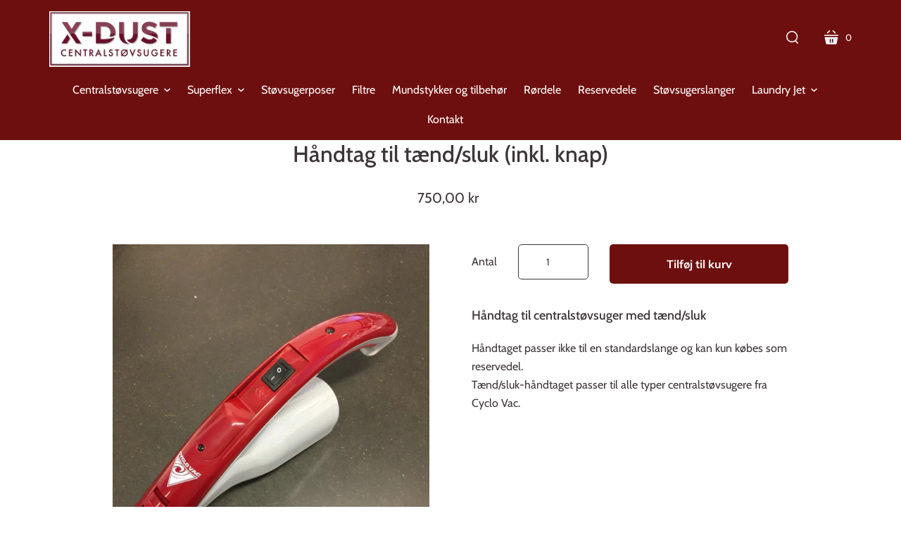

--- FILE ---
content_type: text/html; charset=utf-8
request_url: https://x-dust.dk/products/handtag-til-taend-sluk-inkl-knap
body_size: 16570
content:
<!doctype html>
<html class="no-js no-touch" lang="da">
<head>
  <!-- Google Tag Manager -->
<script>(function(w,d,s,l,i){w[l]=w[l]||[];w[l].push({'gtm.start':
new Date().getTime(),event:'gtm.js'});var f=d.getElementsByTagName(s)[0],
j=d.createElement(s),dl=l!='dataLayer'?'&l='+l:'';j.async=true;j.src=
'https://www.googletagmanager.com/gtm.js?id='+i+dl;f.parentNode.insertBefore(j,f);
})(window,document,'script','dataLayer','GTM-P7T9SDJ');</script>
<!-- End Google Tag Manager -->
<!-- Global site tag (gtag.js) - Google Analytics -->
<script async src="https://www.googletagmanager.com/gtag/js?id=UA-120747252-1"></script>
<script>
  window.dataLayer = window.dataLayer || [];
  function gtag(){dataLayer.push(arguments);}
  gtag('js', new Date());
 gtag('config', 'UA-120747252-1');
</script>
  <meta charset="utf-8">
  <meta http-equiv="X-UA-Compatible" content="IE=edge,chrome=1">

  <!-- Preconnect Domains -->
  <link rel="preconnect" href="https://cdn.shopify.com" crossorigin>
  <link rel="preconnect" href="https://fonts.shopify.com" crossorigin>
  <link rel="preconnect" href="https://monorail-edge.shopifysvc.com">

  <!-- Preload Assets -->
  <link rel="preload" href="//x-dust.dk/cdn/shop/t/2/assets/singleproductwebicons-regular.woff?v=121403992484715806711645516451" as="font" type="font/woff" crossorigin>
  <link rel="preload" href="//x-dust.dk/cdn/shop/t/2/assets/socicon-webfont.woff?v=38221785440077609041645516453" as="font" type="font/woff" crossorigin>
  <link rel="preload" href="//x-dust.dk/cdn/shop/t/2/assets/theme.css?v=47230304782057427771764064699" as="style">
  <link rel="preload" href="//x-dust.dk/cdn/shop/t/2/assets/custom.css?v=116412765220067434991696407863" as="style"/>

  <link rel="preload" href="//x-dust.dk/cdn/shop/t/2/assets/modernizr-2.7.1.min.js?v=97979361732255975071645516448" as="script">

  <link rel="//x-dust.dk/cdn/shop/t/2/assets/jquery-1.10.0.min.js?v=57374740516698537231645516447" as="script">
  <link rel="//x-dust.dk/cdn/shopifycloud/storefront/assets/themes_support/api.jquery-7ab1a3a4.js" as="script">

  

  

  <link rel="preload" href="//x-dust.dk/cdn/shop/t/2/assets/startup.js?v=109247310285721625251667200679" as="script">
  <link rel="preload" href="//x-dust.dk/cdn/shop/t/2/assets/generaxion.js?v=90056925369298607861670854932" as="script">

  
    <title>Tænd/sluk-håndtag til centralstøvsugere | X-dust | X-dust</title>
  

    <link rel="shortcut icon" href="//x-dust.dk/cdn/shop/files/x-dust-favicon_32x32.png?v=1647241944" type="image/png" />
  

  
    <meta name="description" content="Håndtag til tænd/sluk som reservedel. Hvis dit håndtag er gået i stykker, kan du finde et nyt her. Håndtaget er uden tænd/sluk-knap, som kan købes separat." />
  

  
    <link rel="canonical" href="https://x-dust.dk/products/handtag-til-taend-sluk-inkl-knap" />
  

  <meta name="viewport" content="width=device-width,initial-scale=1" />

  <script>window.performance && window.performance.mark && window.performance.mark('shopify.content_for_header.start');</script><meta name="google-site-verification" content="vViwnvbbPRSafb5e7jt-0lXHcDQ4c6YFHVoM2__llaU">
<meta id="shopify-digital-wallet" name="shopify-digital-wallet" content="/56000086105/digital_wallets/dialog">
<link rel="alternate" type="application/json+oembed" href="https://x-dust.dk/products/handtag-til-taend-sluk-inkl-knap.oembed">
<script async="async" src="/checkouts/internal/preloads.js?locale=da-DK"></script>
<script id="shopify-features" type="application/json">{"accessToken":"d419576b48397e57baa2ffb8bf98c9c9","betas":["rich-media-storefront-analytics"],"domain":"x-dust.dk","predictiveSearch":true,"shopId":56000086105,"locale":"da"}</script>
<script>var Shopify = Shopify || {};
Shopify.shop = "x-dust.myshopify.com";
Shopify.locale = "da";
Shopify.currency = {"active":"DKK","rate":"1.0"};
Shopify.country = "DK";
Shopify.theme = {"name":"Startup","id":121913147481,"schema_name":"Startup","schema_version":"11.0.1","theme_store_id":652,"role":"main"};
Shopify.theme.handle = "null";
Shopify.theme.style = {"id":null,"handle":null};
Shopify.cdnHost = "x-dust.dk/cdn";
Shopify.routes = Shopify.routes || {};
Shopify.routes.root = "/";</script>
<script type="module">!function(o){(o.Shopify=o.Shopify||{}).modules=!0}(window);</script>
<script>!function(o){function n(){var o=[];function n(){o.push(Array.prototype.slice.apply(arguments))}return n.q=o,n}var t=o.Shopify=o.Shopify||{};t.loadFeatures=n(),t.autoloadFeatures=n()}(window);</script>
<script id="shop-js-analytics" type="application/json">{"pageType":"product"}</script>
<script defer="defer" async type="module" src="//x-dust.dk/cdn/shopifycloud/shop-js/modules/v2/client.init-shop-cart-sync_ByjAFD2B.da.esm.js"></script>
<script defer="defer" async type="module" src="//x-dust.dk/cdn/shopifycloud/shop-js/modules/v2/chunk.common_D-UimmQe.esm.js"></script>
<script defer="defer" async type="module" src="//x-dust.dk/cdn/shopifycloud/shop-js/modules/v2/chunk.modal_C_zrfWbZ.esm.js"></script>
<script type="module">
  await import("//x-dust.dk/cdn/shopifycloud/shop-js/modules/v2/client.init-shop-cart-sync_ByjAFD2B.da.esm.js");
await import("//x-dust.dk/cdn/shopifycloud/shop-js/modules/v2/chunk.common_D-UimmQe.esm.js");
await import("//x-dust.dk/cdn/shopifycloud/shop-js/modules/v2/chunk.modal_C_zrfWbZ.esm.js");

  window.Shopify.SignInWithShop?.initShopCartSync?.({"fedCMEnabled":true,"windoidEnabled":true});

</script>
<script id="__st">var __st={"a":56000086105,"offset":3600,"reqid":"25024d45-ea3b-4377-adc3-7908c13361a9-1769439764","pageurl":"x-dust.dk\/products\/handtag-til-taend-sluk-inkl-knap","u":"13ae37a46a6e","p":"product","rtyp":"product","rid":7012470947929};</script>
<script>window.ShopifyPaypalV4VisibilityTracking = true;</script>
<script id="captcha-bootstrap">!function(){'use strict';const t='contact',e='account',n='new_comment',o=[[t,t],['blogs',n],['comments',n],[t,'customer']],c=[[e,'customer_login'],[e,'guest_login'],[e,'recover_customer_password'],[e,'create_customer']],r=t=>t.map((([t,e])=>`form[action*='/${t}']:not([data-nocaptcha='true']) input[name='form_type'][value='${e}']`)).join(','),a=t=>()=>t?[...document.querySelectorAll(t)].map((t=>t.form)):[];function s(){const t=[...o],e=r(t);return a(e)}const i='password',u='form_key',d=['recaptcha-v3-token','g-recaptcha-response','h-captcha-response',i],f=()=>{try{return window.sessionStorage}catch{return}},m='__shopify_v',_=t=>t.elements[u];function p(t,e,n=!1){try{const o=window.sessionStorage,c=JSON.parse(o.getItem(e)),{data:r}=function(t){const{data:e,action:n}=t;return t[m]||n?{data:e,action:n}:{data:t,action:n}}(c);for(const[e,n]of Object.entries(r))t.elements[e]&&(t.elements[e].value=n);n&&o.removeItem(e)}catch(o){console.error('form repopulation failed',{error:o})}}const l='form_type',E='cptcha';function T(t){t.dataset[E]=!0}const w=window,h=w.document,L='Shopify',v='ce_forms',y='captcha';let A=!1;((t,e)=>{const n=(g='f06e6c50-85a8-45c8-87d0-21a2b65856fe',I='https://cdn.shopify.com/shopifycloud/storefront-forms-hcaptcha/ce_storefront_forms_captcha_hcaptcha.v1.5.2.iife.js',D={infoText:'Beskyttet af hCaptcha',privacyText:'Beskyttelse af persondata',termsText:'Vilkår'},(t,e,n)=>{const o=w[L][v],c=o.bindForm;if(c)return c(t,g,e,D).then(n);var r;o.q.push([[t,g,e,D],n]),r=I,A||(h.body.append(Object.assign(h.createElement('script'),{id:'captcha-provider',async:!0,src:r})),A=!0)});var g,I,D;w[L]=w[L]||{},w[L][v]=w[L][v]||{},w[L][v].q=[],w[L][y]=w[L][y]||{},w[L][y].protect=function(t,e){n(t,void 0,e),T(t)},Object.freeze(w[L][y]),function(t,e,n,w,h,L){const[v,y,A,g]=function(t,e,n){const i=e?o:[],u=t?c:[],d=[...i,...u],f=r(d),m=r(i),_=r(d.filter((([t,e])=>n.includes(e))));return[a(f),a(m),a(_),s()]}(w,h,L),I=t=>{const e=t.target;return e instanceof HTMLFormElement?e:e&&e.form},D=t=>v().includes(t);t.addEventListener('submit',(t=>{const e=I(t);if(!e)return;const n=D(e)&&!e.dataset.hcaptchaBound&&!e.dataset.recaptchaBound,o=_(e),c=g().includes(e)&&(!o||!o.value);(n||c)&&t.preventDefault(),c&&!n&&(function(t){try{if(!f())return;!function(t){const e=f();if(!e)return;const n=_(t);if(!n)return;const o=n.value;o&&e.removeItem(o)}(t);const e=Array.from(Array(32),(()=>Math.random().toString(36)[2])).join('');!function(t,e){_(t)||t.append(Object.assign(document.createElement('input'),{type:'hidden',name:u})),t.elements[u].value=e}(t,e),function(t,e){const n=f();if(!n)return;const o=[...t.querySelectorAll(`input[type='${i}']`)].map((({name:t})=>t)),c=[...d,...o],r={};for(const[a,s]of new FormData(t).entries())c.includes(a)||(r[a]=s);n.setItem(e,JSON.stringify({[m]:1,action:t.action,data:r}))}(t,e)}catch(e){console.error('failed to persist form',e)}}(e),e.submit())}));const S=(t,e)=>{t&&!t.dataset[E]&&(n(t,e.some((e=>e===t))),T(t))};for(const o of['focusin','change'])t.addEventListener(o,(t=>{const e=I(t);D(e)&&S(e,y())}));const B=e.get('form_key'),M=e.get(l),P=B&&M;t.addEventListener('DOMContentLoaded',(()=>{const t=y();if(P)for(const e of t)e.elements[l].value===M&&p(e,B);[...new Set([...A(),...v().filter((t=>'true'===t.dataset.shopifyCaptcha))])].forEach((e=>S(e,t)))}))}(h,new URLSearchParams(w.location.search),n,t,e,['guest_login'])})(!0,!0)}();</script>
<script integrity="sha256-4kQ18oKyAcykRKYeNunJcIwy7WH5gtpwJnB7kiuLZ1E=" data-source-attribution="shopify.loadfeatures" defer="defer" src="//x-dust.dk/cdn/shopifycloud/storefront/assets/storefront/load_feature-a0a9edcb.js" crossorigin="anonymous"></script>
<script data-source-attribution="shopify.dynamic_checkout.dynamic.init">var Shopify=Shopify||{};Shopify.PaymentButton=Shopify.PaymentButton||{isStorefrontPortableWallets:!0,init:function(){window.Shopify.PaymentButton.init=function(){};var t=document.createElement("script");t.src="https://x-dust.dk/cdn/shopifycloud/portable-wallets/latest/portable-wallets.da.js",t.type="module",document.head.appendChild(t)}};
</script>
<script data-source-attribution="shopify.dynamic_checkout.buyer_consent">
  function portableWalletsHideBuyerConsent(e){var t=document.getElementById("shopify-buyer-consent"),n=document.getElementById("shopify-subscription-policy-button");t&&n&&(t.classList.add("hidden"),t.setAttribute("aria-hidden","true"),n.removeEventListener("click",e))}function portableWalletsShowBuyerConsent(e){var t=document.getElementById("shopify-buyer-consent"),n=document.getElementById("shopify-subscription-policy-button");t&&n&&(t.classList.remove("hidden"),t.removeAttribute("aria-hidden"),n.addEventListener("click",e))}window.Shopify?.PaymentButton&&(window.Shopify.PaymentButton.hideBuyerConsent=portableWalletsHideBuyerConsent,window.Shopify.PaymentButton.showBuyerConsent=portableWalletsShowBuyerConsent);
</script>
<script data-source-attribution="shopify.dynamic_checkout.cart.bootstrap">document.addEventListener("DOMContentLoaded",(function(){function t(){return document.querySelector("shopify-accelerated-checkout-cart, shopify-accelerated-checkout")}if(t())Shopify.PaymentButton.init();else{new MutationObserver((function(e,n){t()&&(Shopify.PaymentButton.init(),n.disconnect())})).observe(document.body,{childList:!0,subtree:!0})}}));
</script>

<script>window.performance && window.performance.mark && window.performance.mark('shopify.content_for_header.end');</script>

  
  















<meta property="og:site_name" content="X-dust">
<meta property="og:url" content="https://x-dust.dk/products/handtag-til-taend-sluk-inkl-knap">
<meta property="og:title" content="Håndtag til tænd/sluk (inkl. knap)">
<meta property="og:type" content="website">
<meta property="og:description" content="Håndtag til tænd/sluk som reservedel. Hvis dit håndtag er gået i stykker, kan du finde et nyt her. Håndtaget er uden tænd/sluk-knap, som kan købes separat.">




    
    
    

    
    
    <meta
      property="og:image"
      content="https://x-dust.dk/cdn/shop/products/Haandtag-med-taendsluk_1200x1600.jpg?v=1647355043"
    />
    <meta
      property="og:image:secure_url"
      content="https://x-dust.dk/cdn/shop/products/Haandtag-med-taendsluk_1200x1600.jpg?v=1647355043"
    />
    <meta property="og:image:width" content="1200" />
    <meta property="og:image:height" content="1600" />
    
    
    <meta property="og:image:alt" content="Social media image" />
  
















<meta name="twitter:title" content="Tænd/sluk-håndtag til centralstøvsugere | X-dust">
<meta name="twitter:description" content="Håndtag til tænd/sluk som reservedel. Hvis dit håndtag er gået i stykker, kan du finde et nyt her. Håndtaget er uden tænd/sluk-knap, som kan købes separat.">


    
    
    
      
      
      <meta name="twitter:card" content="summary">
    
    
    <meta
      property="twitter:image"
      content="https://x-dust.dk/cdn/shop/products/Haandtag-med-taendsluk_1200x1200_crop_center.jpg?v=1647355043"
    />
    <meta property="twitter:image:width" content="1200" />
    <meta property="twitter:image:height" content="1200" />
    
    
    <meta property="twitter:image:alt" content="Social media image" />
  



  <!-- Theme CSS -->
  <link rel="stylesheet" href="//x-dust.dk/cdn/shop/t/2/assets/theme.css?v=47230304782057427771764064699">

  <!-- Store object -->
  
  <script type="text/javascript">
    window.Theme = window.Theme || {};
    window.Theme.version = '11.0.1';
    window.Theme.name = 'Startup';
    window.Theme.moneyFormat = "{{amount_with_comma_separator}} kr";
    window.Theme.routes = {
      "root_url": "/",
      "account_url": "/account",
      "account_login_url": "https://shopify.com/56000086105/account?locale=da&region_country=DK",
      "account_logout_url": "/account/logout",
      "account_register_url": "https://shopify.com/56000086105/account?locale=da",
      "account_addresses_url": "/account/addresses",
      "collections_url": "/collections",
      "all_products_collection_url": "/collections/all",
      "search_url": "/search",
      "cart_url": "/cart",
      "cart_add_url": "/cart/add",
      "cart_change_url": "/cart/change",
      "cart_clear_url": "/cart/clear",
      "product_recommendations_url": "/recommendations/products",
    };
  </script>
  
<meta name="google-site-verification" content="vViwnvbbPRSafb5e7jt-0lXHcDQ4c6YFHVoM2__llaU" />
<link href="https://monorail-edge.shopifysvc.com" rel="dns-prefetch">
<script>(function(){if ("sendBeacon" in navigator && "performance" in window) {try {var session_token_from_headers = performance.getEntriesByType('navigation')[0].serverTiming.find(x => x.name == '_s').description;} catch {var session_token_from_headers = undefined;}var session_cookie_matches = document.cookie.match(/_shopify_s=([^;]*)/);var session_token_from_cookie = session_cookie_matches && session_cookie_matches.length === 2 ? session_cookie_matches[1] : "";var session_token = session_token_from_headers || session_token_from_cookie || "";function handle_abandonment_event(e) {var entries = performance.getEntries().filter(function(entry) {return /monorail-edge.shopifysvc.com/.test(entry.name);});if (!window.abandonment_tracked && entries.length === 0) {window.abandonment_tracked = true;var currentMs = Date.now();var navigation_start = performance.timing.navigationStart;var payload = {shop_id: 56000086105,url: window.location.href,navigation_start,duration: currentMs - navigation_start,session_token,page_type: "product"};window.navigator.sendBeacon("https://monorail-edge.shopifysvc.com/v1/produce", JSON.stringify({schema_id: "online_store_buyer_site_abandonment/1.1",payload: payload,metadata: {event_created_at_ms: currentMs,event_sent_at_ms: currentMs}}));}}window.addEventListener('pagehide', handle_abandonment_event);}}());</script>
<script id="web-pixels-manager-setup">(function e(e,d,r,n,o){if(void 0===o&&(o={}),!Boolean(null===(a=null===(i=window.Shopify)||void 0===i?void 0:i.analytics)||void 0===a?void 0:a.replayQueue)){var i,a;window.Shopify=window.Shopify||{};var t=window.Shopify;t.analytics=t.analytics||{};var s=t.analytics;s.replayQueue=[],s.publish=function(e,d,r){return s.replayQueue.push([e,d,r]),!0};try{self.performance.mark("wpm:start")}catch(e){}var l=function(){var e={modern:/Edge?\/(1{2}[4-9]|1[2-9]\d|[2-9]\d{2}|\d{4,})\.\d+(\.\d+|)|Firefox\/(1{2}[4-9]|1[2-9]\d|[2-9]\d{2}|\d{4,})\.\d+(\.\d+|)|Chrom(ium|e)\/(9{2}|\d{3,})\.\d+(\.\d+|)|(Maci|X1{2}).+ Version\/(15\.\d+|(1[6-9]|[2-9]\d|\d{3,})\.\d+)([,.]\d+|)( \(\w+\)|)( Mobile\/\w+|) Safari\/|Chrome.+OPR\/(9{2}|\d{3,})\.\d+\.\d+|(CPU[ +]OS|iPhone[ +]OS|CPU[ +]iPhone|CPU IPhone OS|CPU iPad OS)[ +]+(15[._]\d+|(1[6-9]|[2-9]\d|\d{3,})[._]\d+)([._]\d+|)|Android:?[ /-](13[3-9]|1[4-9]\d|[2-9]\d{2}|\d{4,})(\.\d+|)(\.\d+|)|Android.+Firefox\/(13[5-9]|1[4-9]\d|[2-9]\d{2}|\d{4,})\.\d+(\.\d+|)|Android.+Chrom(ium|e)\/(13[3-9]|1[4-9]\d|[2-9]\d{2}|\d{4,})\.\d+(\.\d+|)|SamsungBrowser\/([2-9]\d|\d{3,})\.\d+/,legacy:/Edge?\/(1[6-9]|[2-9]\d|\d{3,})\.\d+(\.\d+|)|Firefox\/(5[4-9]|[6-9]\d|\d{3,})\.\d+(\.\d+|)|Chrom(ium|e)\/(5[1-9]|[6-9]\d|\d{3,})\.\d+(\.\d+|)([\d.]+$|.*Safari\/(?![\d.]+ Edge\/[\d.]+$))|(Maci|X1{2}).+ Version\/(10\.\d+|(1[1-9]|[2-9]\d|\d{3,})\.\d+)([,.]\d+|)( \(\w+\)|)( Mobile\/\w+|) Safari\/|Chrome.+OPR\/(3[89]|[4-9]\d|\d{3,})\.\d+\.\d+|(CPU[ +]OS|iPhone[ +]OS|CPU[ +]iPhone|CPU IPhone OS|CPU iPad OS)[ +]+(10[._]\d+|(1[1-9]|[2-9]\d|\d{3,})[._]\d+)([._]\d+|)|Android:?[ /-](13[3-9]|1[4-9]\d|[2-9]\d{2}|\d{4,})(\.\d+|)(\.\d+|)|Mobile Safari.+OPR\/([89]\d|\d{3,})\.\d+\.\d+|Android.+Firefox\/(13[5-9]|1[4-9]\d|[2-9]\d{2}|\d{4,})\.\d+(\.\d+|)|Android.+Chrom(ium|e)\/(13[3-9]|1[4-9]\d|[2-9]\d{2}|\d{4,})\.\d+(\.\d+|)|Android.+(UC? ?Browser|UCWEB|U3)[ /]?(15\.([5-9]|\d{2,})|(1[6-9]|[2-9]\d|\d{3,})\.\d+)\.\d+|SamsungBrowser\/(5\.\d+|([6-9]|\d{2,})\.\d+)|Android.+MQ{2}Browser\/(14(\.(9|\d{2,})|)|(1[5-9]|[2-9]\d|\d{3,})(\.\d+|))(\.\d+|)|K[Aa][Ii]OS\/(3\.\d+|([4-9]|\d{2,})\.\d+)(\.\d+|)/},d=e.modern,r=e.legacy,n=navigator.userAgent;return n.match(d)?"modern":n.match(r)?"legacy":"unknown"}(),u="modern"===l?"modern":"legacy",c=(null!=n?n:{modern:"",legacy:""})[u],f=function(e){return[e.baseUrl,"/wpm","/b",e.hashVersion,"modern"===e.buildTarget?"m":"l",".js"].join("")}({baseUrl:d,hashVersion:r,buildTarget:u}),m=function(e){var d=e.version,r=e.bundleTarget,n=e.surface,o=e.pageUrl,i=e.monorailEndpoint;return{emit:function(e){var a=e.status,t=e.errorMsg,s=(new Date).getTime(),l=JSON.stringify({metadata:{event_sent_at_ms:s},events:[{schema_id:"web_pixels_manager_load/3.1",payload:{version:d,bundle_target:r,page_url:o,status:a,surface:n,error_msg:t},metadata:{event_created_at_ms:s}}]});if(!i)return console&&console.warn&&console.warn("[Web Pixels Manager] No Monorail endpoint provided, skipping logging."),!1;try{return self.navigator.sendBeacon.bind(self.navigator)(i,l)}catch(e){}var u=new XMLHttpRequest;try{return u.open("POST",i,!0),u.setRequestHeader("Content-Type","text/plain"),u.send(l),!0}catch(e){return console&&console.warn&&console.warn("[Web Pixels Manager] Got an unhandled error while logging to Monorail."),!1}}}}({version:r,bundleTarget:l,surface:e.surface,pageUrl:self.location.href,monorailEndpoint:e.monorailEndpoint});try{o.browserTarget=l,function(e){var d=e.src,r=e.async,n=void 0===r||r,o=e.onload,i=e.onerror,a=e.sri,t=e.scriptDataAttributes,s=void 0===t?{}:t,l=document.createElement("script"),u=document.querySelector("head"),c=document.querySelector("body");if(l.async=n,l.src=d,a&&(l.integrity=a,l.crossOrigin="anonymous"),s)for(var f in s)if(Object.prototype.hasOwnProperty.call(s,f))try{l.dataset[f]=s[f]}catch(e){}if(o&&l.addEventListener("load",o),i&&l.addEventListener("error",i),u)u.appendChild(l);else{if(!c)throw new Error("Did not find a head or body element to append the script");c.appendChild(l)}}({src:f,async:!0,onload:function(){if(!function(){var e,d;return Boolean(null===(d=null===(e=window.Shopify)||void 0===e?void 0:e.analytics)||void 0===d?void 0:d.initialized)}()){var d=window.webPixelsManager.init(e)||void 0;if(d){var r=window.Shopify.analytics;r.replayQueue.forEach((function(e){var r=e[0],n=e[1],o=e[2];d.publishCustomEvent(r,n,o)})),r.replayQueue=[],r.publish=d.publishCustomEvent,r.visitor=d.visitor,r.initialized=!0}}},onerror:function(){return m.emit({status:"failed",errorMsg:"".concat(f," has failed to load")})},sri:function(e){var d=/^sha384-[A-Za-z0-9+/=]+$/;return"string"==typeof e&&d.test(e)}(c)?c:"",scriptDataAttributes:o}),m.emit({status:"loading"})}catch(e){m.emit({status:"failed",errorMsg:(null==e?void 0:e.message)||"Unknown error"})}}})({shopId: 56000086105,storefrontBaseUrl: "https://x-dust.dk",extensionsBaseUrl: "https://extensions.shopifycdn.com/cdn/shopifycloud/web-pixels-manager",monorailEndpoint: "https://monorail-edge.shopifysvc.com/unstable/produce_batch",surface: "storefront-renderer",enabledBetaFlags: ["2dca8a86"],webPixelsConfigList: [{"id":"975339865","configuration":"{\"config\":\"{\\\"pixel_id\\\":\\\"G-P5X483C75W\\\",\\\"target_country\\\":\\\"DK\\\",\\\"gtag_events\\\":[{\\\"type\\\":\\\"search\\\",\\\"action_label\\\":[\\\"G-P5X483C75W\\\",\\\"AW-594168347\\\/X4ykCIaYxIAYEJuUqZsC\\\"]},{\\\"type\\\":\\\"begin_checkout\\\",\\\"action_label\\\":[\\\"G-P5X483C75W\\\",\\\"AW-594168347\\\/RxGeCIOYxIAYEJuUqZsC\\\"]},{\\\"type\\\":\\\"view_item\\\",\\\"action_label\\\":[\\\"G-P5X483C75W\\\",\\\"AW-594168347\\\/ONOwCP2XxIAYEJuUqZsC\\\",\\\"MC-K25FYN8KX1\\\"]},{\\\"type\\\":\\\"purchase\\\",\\\"action_label\\\":[\\\"G-P5X483C75W\\\",\\\"AW-594168347\\\/DnjnCPqXxIAYEJuUqZsC\\\",\\\"MC-K25FYN8KX1\\\"]},{\\\"type\\\":\\\"page_view\\\",\\\"action_label\\\":[\\\"G-P5X483C75W\\\",\\\"AW-594168347\\\/96k_CP-WxIAYEJuUqZsC\\\",\\\"MC-K25FYN8KX1\\\"]},{\\\"type\\\":\\\"add_payment_info\\\",\\\"action_label\\\":[\\\"G-P5X483C75W\\\",\\\"AW-594168347\\\/BO02CImYxIAYEJuUqZsC\\\"]},{\\\"type\\\":\\\"add_to_cart\\\",\\\"action_label\\\":[\\\"G-P5X483C75W\\\",\\\"AW-594168347\\\/Q3_3CICYxIAYEJuUqZsC\\\"]}],\\\"enable_monitoring_mode\\\":false}\"}","eventPayloadVersion":"v1","runtimeContext":"OPEN","scriptVersion":"b2a88bafab3e21179ed38636efcd8a93","type":"APP","apiClientId":1780363,"privacyPurposes":[],"dataSharingAdjustments":{"protectedCustomerApprovalScopes":["read_customer_address","read_customer_email","read_customer_name","read_customer_personal_data","read_customer_phone"]}},{"id":"290652505","configuration":"{\"pixel_id\":\"401858495982284\",\"pixel_type\":\"facebook_pixel\",\"metaapp_system_user_token\":\"-\"}","eventPayloadVersion":"v1","runtimeContext":"OPEN","scriptVersion":"ca16bc87fe92b6042fbaa3acc2fbdaa6","type":"APP","apiClientId":2329312,"privacyPurposes":["ANALYTICS","MARKETING","SALE_OF_DATA"],"dataSharingAdjustments":{"protectedCustomerApprovalScopes":["read_customer_address","read_customer_email","read_customer_name","read_customer_personal_data","read_customer_phone"]}},{"id":"shopify-app-pixel","configuration":"{}","eventPayloadVersion":"v1","runtimeContext":"STRICT","scriptVersion":"0450","apiClientId":"shopify-pixel","type":"APP","privacyPurposes":["ANALYTICS","MARKETING"]},{"id":"shopify-custom-pixel","eventPayloadVersion":"v1","runtimeContext":"LAX","scriptVersion":"0450","apiClientId":"shopify-pixel","type":"CUSTOM","privacyPurposes":["ANALYTICS","MARKETING"]}],isMerchantRequest: false,initData: {"shop":{"name":"X-dust","paymentSettings":{"currencyCode":"DKK"},"myshopifyDomain":"x-dust.myshopify.com","countryCode":"DK","storefrontUrl":"https:\/\/x-dust.dk"},"customer":null,"cart":null,"checkout":null,"productVariants":[{"price":{"amount":750.0,"currencyCode":"DKK"},"product":{"title":"Håndtag til tænd\/sluk (inkl. knap)","vendor":"X-dust","id":"7012470947929","untranslatedTitle":"Håndtag til tænd\/sluk (inkl. knap)","url":"\/products\/handtag-til-taend-sluk-inkl-knap","type":""},"id":"39806991761497","image":{"src":"\/\/x-dust.dk\/cdn\/shop\/products\/Haandtag-med-taendsluk.jpg?v=1647355043"},"sku":"907","title":"Default Title","untranslatedTitle":"Default Title"}],"purchasingCompany":null},},"https://x-dust.dk/cdn","fcfee988w5aeb613cpc8e4bc33m6693e112",{"modern":"","legacy":""},{"shopId":"56000086105","storefrontBaseUrl":"https:\/\/x-dust.dk","extensionBaseUrl":"https:\/\/extensions.shopifycdn.com\/cdn\/shopifycloud\/web-pixels-manager","surface":"storefront-renderer","enabledBetaFlags":"[\"2dca8a86\"]","isMerchantRequest":"false","hashVersion":"fcfee988w5aeb613cpc8e4bc33m6693e112","publish":"custom","events":"[[\"page_viewed\",{}],[\"product_viewed\",{\"productVariant\":{\"price\":{\"amount\":750.0,\"currencyCode\":\"DKK\"},\"product\":{\"title\":\"Håndtag til tænd\/sluk (inkl. knap)\",\"vendor\":\"X-dust\",\"id\":\"7012470947929\",\"untranslatedTitle\":\"Håndtag til tænd\/sluk (inkl. knap)\",\"url\":\"\/products\/handtag-til-taend-sluk-inkl-knap\",\"type\":\"\"},\"id\":\"39806991761497\",\"image\":{\"src\":\"\/\/x-dust.dk\/cdn\/shop\/products\/Haandtag-med-taendsluk.jpg?v=1647355043\"},\"sku\":\"907\",\"title\":\"Default Title\",\"untranslatedTitle\":\"Default Title\"}}]]"});</script><script>
  window.ShopifyAnalytics = window.ShopifyAnalytics || {};
  window.ShopifyAnalytics.meta = window.ShopifyAnalytics.meta || {};
  window.ShopifyAnalytics.meta.currency = 'DKK';
  var meta = {"product":{"id":7012470947929,"gid":"gid:\/\/shopify\/Product\/7012470947929","vendor":"X-dust","type":"","handle":"handtag-til-taend-sluk-inkl-knap","variants":[{"id":39806991761497,"price":75000,"name":"Håndtag til tænd\/sluk (inkl. knap)","public_title":null,"sku":"907"}],"remote":false},"page":{"pageType":"product","resourceType":"product","resourceId":7012470947929,"requestId":"25024d45-ea3b-4377-adc3-7908c13361a9-1769439764"}};
  for (var attr in meta) {
    window.ShopifyAnalytics.meta[attr] = meta[attr];
  }
</script>
<script class="analytics">
  (function () {
    var customDocumentWrite = function(content) {
      var jquery = null;

      if (window.jQuery) {
        jquery = window.jQuery;
      } else if (window.Checkout && window.Checkout.$) {
        jquery = window.Checkout.$;
      }

      if (jquery) {
        jquery('body').append(content);
      }
    };

    var hasLoggedConversion = function(token) {
      if (token) {
        return document.cookie.indexOf('loggedConversion=' + token) !== -1;
      }
      return false;
    }

    var setCookieIfConversion = function(token) {
      if (token) {
        var twoMonthsFromNow = new Date(Date.now());
        twoMonthsFromNow.setMonth(twoMonthsFromNow.getMonth() + 2);

        document.cookie = 'loggedConversion=' + token + '; expires=' + twoMonthsFromNow;
      }
    }

    var trekkie = window.ShopifyAnalytics.lib = window.trekkie = window.trekkie || [];
    if (trekkie.integrations) {
      return;
    }
    trekkie.methods = [
      'identify',
      'page',
      'ready',
      'track',
      'trackForm',
      'trackLink'
    ];
    trekkie.factory = function(method) {
      return function() {
        var args = Array.prototype.slice.call(arguments);
        args.unshift(method);
        trekkie.push(args);
        return trekkie;
      };
    };
    for (var i = 0; i < trekkie.methods.length; i++) {
      var key = trekkie.methods[i];
      trekkie[key] = trekkie.factory(key);
    }
    trekkie.load = function(config) {
      trekkie.config = config || {};
      trekkie.config.initialDocumentCookie = document.cookie;
      var first = document.getElementsByTagName('script')[0];
      var script = document.createElement('script');
      script.type = 'text/javascript';
      script.onerror = function(e) {
        var scriptFallback = document.createElement('script');
        scriptFallback.type = 'text/javascript';
        scriptFallback.onerror = function(error) {
                var Monorail = {
      produce: function produce(monorailDomain, schemaId, payload) {
        var currentMs = new Date().getTime();
        var event = {
          schema_id: schemaId,
          payload: payload,
          metadata: {
            event_created_at_ms: currentMs,
            event_sent_at_ms: currentMs
          }
        };
        return Monorail.sendRequest("https://" + monorailDomain + "/v1/produce", JSON.stringify(event));
      },
      sendRequest: function sendRequest(endpointUrl, payload) {
        // Try the sendBeacon API
        if (window && window.navigator && typeof window.navigator.sendBeacon === 'function' && typeof window.Blob === 'function' && !Monorail.isIos12()) {
          var blobData = new window.Blob([payload], {
            type: 'text/plain'
          });

          if (window.navigator.sendBeacon(endpointUrl, blobData)) {
            return true;
          } // sendBeacon was not successful

        } // XHR beacon

        var xhr = new XMLHttpRequest();

        try {
          xhr.open('POST', endpointUrl);
          xhr.setRequestHeader('Content-Type', 'text/plain');
          xhr.send(payload);
        } catch (e) {
          console.log(e);
        }

        return false;
      },
      isIos12: function isIos12() {
        return window.navigator.userAgent.lastIndexOf('iPhone; CPU iPhone OS 12_') !== -1 || window.navigator.userAgent.lastIndexOf('iPad; CPU OS 12_') !== -1;
      }
    };
    Monorail.produce('monorail-edge.shopifysvc.com',
      'trekkie_storefront_load_errors/1.1',
      {shop_id: 56000086105,
      theme_id: 121913147481,
      app_name: "storefront",
      context_url: window.location.href,
      source_url: "//x-dust.dk/cdn/s/trekkie.storefront.8d95595f799fbf7e1d32231b9a28fd43b70c67d3.min.js"});

        };
        scriptFallback.async = true;
        scriptFallback.src = '//x-dust.dk/cdn/s/trekkie.storefront.8d95595f799fbf7e1d32231b9a28fd43b70c67d3.min.js';
        first.parentNode.insertBefore(scriptFallback, first);
      };
      script.async = true;
      script.src = '//x-dust.dk/cdn/s/trekkie.storefront.8d95595f799fbf7e1d32231b9a28fd43b70c67d3.min.js';
      first.parentNode.insertBefore(script, first);
    };
    trekkie.load(
      {"Trekkie":{"appName":"storefront","development":false,"defaultAttributes":{"shopId":56000086105,"isMerchantRequest":null,"themeId":121913147481,"themeCityHash":"18421482516579149075","contentLanguage":"da","currency":"DKK","eventMetadataId":"22391fc6-faf5-4ef6-8dec-d939905fb449"},"isServerSideCookieWritingEnabled":true,"monorailRegion":"shop_domain","enabledBetaFlags":["65f19447"]},"Session Attribution":{},"S2S":{"facebookCapiEnabled":true,"source":"trekkie-storefront-renderer","apiClientId":580111}}
    );

    var loaded = false;
    trekkie.ready(function() {
      if (loaded) return;
      loaded = true;

      window.ShopifyAnalytics.lib = window.trekkie;

      var originalDocumentWrite = document.write;
      document.write = customDocumentWrite;
      try { window.ShopifyAnalytics.merchantGoogleAnalytics.call(this); } catch(error) {};
      document.write = originalDocumentWrite;

      window.ShopifyAnalytics.lib.page(null,{"pageType":"product","resourceType":"product","resourceId":7012470947929,"requestId":"25024d45-ea3b-4377-adc3-7908c13361a9-1769439764","shopifyEmitted":true});

      var match = window.location.pathname.match(/checkouts\/(.+)\/(thank_you|post_purchase)/)
      var token = match? match[1]: undefined;
      if (!hasLoggedConversion(token)) {
        setCookieIfConversion(token);
        window.ShopifyAnalytics.lib.track("Viewed Product",{"currency":"DKK","variantId":39806991761497,"productId":7012470947929,"productGid":"gid:\/\/shopify\/Product\/7012470947929","name":"Håndtag til tænd\/sluk (inkl. knap)","price":"750.00","sku":"907","brand":"X-dust","variant":null,"category":"","nonInteraction":true,"remote":false},undefined,undefined,{"shopifyEmitted":true});
      window.ShopifyAnalytics.lib.track("monorail:\/\/trekkie_storefront_viewed_product\/1.1",{"currency":"DKK","variantId":39806991761497,"productId":7012470947929,"productGid":"gid:\/\/shopify\/Product\/7012470947929","name":"Håndtag til tænd\/sluk (inkl. knap)","price":"750.00","sku":"907","brand":"X-dust","variant":null,"category":"","nonInteraction":true,"remote":false,"referer":"https:\/\/x-dust.dk\/products\/handtag-til-taend-sluk-inkl-knap"});
      }
    });


        var eventsListenerScript = document.createElement('script');
        eventsListenerScript.async = true;
        eventsListenerScript.src = "//x-dust.dk/cdn/shopifycloud/storefront/assets/shop_events_listener-3da45d37.js";
        document.getElementsByTagName('head')[0].appendChild(eventsListenerScript);

})();</script>
<script
  defer
  src="https://x-dust.dk/cdn/shopifycloud/perf-kit/shopify-perf-kit-3.0.4.min.js"
  data-application="storefront-renderer"
  data-shop-id="56000086105"
  data-render-region="gcp-us-east1"
  data-page-type="product"
  data-theme-instance-id="121913147481"
  data-theme-name="Startup"
  data-theme-version="11.0.1"
  data-monorail-region="shop_domain"
  data-resource-timing-sampling-rate="10"
  data-shs="true"
  data-shs-beacon="true"
  data-shs-export-with-fetch="true"
  data-shs-logs-sample-rate="1"
  data-shs-beacon-endpoint="https://x-dust.dk/api/collect"
></script>
</head>

<body class="template-product  ">
  <!-- Google Tag Manager (noscript) -->
<noscript><iframe src="https://www.googletagmanager.com/ns.html?id=GTM-P7T9SDJ"
height="0" width="0" style="display:none;visibility:hidden"></iframe></noscript>
<!-- End Google Tag Manager (noscript) -->
  <link href="//x-dust.dk/cdn/shop/t/2/assets/custom.css?v=116412765220067434991696407863" rel="stylesheet" type="text/css" media="all" />
  <script>
    if(('ontouchstart' in window)||window.DocumentTouch&&document instanceof DocumentTouch)document.documentElement.className=document.documentElement.className.replace(/\bno-touch\b/,'has-touch');
  </script>
  <noscript><link href="//x-dust.dk/cdn/shop/t/2/assets/custom.css?v=116412765220067434991696407863" rel="stylesheet" type="text/css" media="all" /></noscript>

  
  <svg
    class="icon-star-reference"
    aria-hidden="true"
    focusable="false"
    role="presentation"
    xmlns="http://www.w3.org/2000/svg" width="20" height="20" viewBox="3 3 17 17" fill="none"
  >
    <symbol id="icon-star">
      <rect class="icon-star-background" width="20" height="20" fill="currentColor"/>
      <path d="M10 3L12.163 7.60778L17 8.35121L13.5 11.9359L14.326 17L10 14.6078L5.674 17L6.5 11.9359L3 8.35121L7.837 7.60778L10 3Z" stroke="currentColor" stroke-width="2" stroke-linecap="round" stroke-linejoin="round" fill="none"/>
    </symbol>
    <clipPath id="icon-star-clip">
      <path d="M10 3L12.163 7.60778L17 8.35121L13.5 11.9359L14.326 17L10 14.6078L5.674 17L6.5 11.9359L3 8.35121L7.837 7.60778L10 3Z" stroke="currentColor" stroke-width="2" stroke-linecap="round" stroke-linejoin="round"/>
    </clipPath>
  </svg>
  


  <div id="shopify-section-general-announcement-bar" class="shopify-section announcement-bar-section"><script
  type="application/json"
  data-section-id="general-announcement-bar"
  data-section-type="static-announcement-bar">
</script>
















</div>

  <div id="shopify-section-general-header" class="shopify-section main-header-section">




<script
  type="application/json"
  data-section-type="pxs-header-standard"
  data-section-id="general-header"
  data-section-data
>
  {
    "sticky": true,
    "transparent": false
  }
</script>


  <style>
    .main-header-section {
      position: sticky;
      top: 0;
    }
  </style>



<header
  class="
    site-header
    site-header--nav-position-below
    
  "
  data-site-header
  
>
  <div
    class="
      site-header__wrapper
      
    "
    data-site-header-wrapper
  >
    <div
      class="site-header__controls site-header__controls--first"
      data-header-controls
    >
      <button
        class="site-header__menu-button site-header__menu-button--first"
        data-menu-button
        aria-haspopup="true"
      >
        <span class="site-header__menu-text">menu</span>
      </button>
      
        <a
          href="/search"
          class="site-header__search-button site-header__search-button--first"
          data-search-button
        >
          <span class="site-header__search-text">Søg</span>
        </a>
      
    </div>

    

    
    
      <h2 class="site-header__title">
    
      <a
        href="/"
        class="
          site-header__logo
          site-header__logo--has-image
          
          
        "
        style="
          --logo-width: 200px;
          --logo-width-mobile: 80px;
        "
        aria-label="X-dust"
        data-header-logo
      >
        
          <div class="site-header__logo-image" data-logo-image>
            

  
    <noscript data-rimg-noscript>
      <img
        
          src="//x-dust.dk/cdn/shop/files/Logo-X-dust_200x79.png?v=1645517947"
        

        alt=""
        data-rimg="noscript"
        srcset="//x-dust.dk/cdn/shop/files/Logo-X-dust_200x79.png?v=1645517947 1x, //x-dust.dk/cdn/shop/files/Logo-X-dust_400x158.png?v=1645517947 2x, //x-dust.dk/cdn/shop/files/Logo-X-dust_600x237.png?v=1645517947 3x, //x-dust.dk/cdn/shop/files/Logo-X-dust_754x298.png?v=1645517947 3.77x"
        
        
        
      >
    </noscript>
  

  <img
    
      src="//x-dust.dk/cdn/shop/files/Logo-X-dust_200x79.png?v=1645517947"
    
    alt=""

    
      data-rimg="lazy"
      data-rimg-scale="1"
      data-rimg-template="//x-dust.dk/cdn/shop/files/Logo-X-dust_{size}.png?v=1645517947"
      data-rimg-max="754x296"
      data-rimg-crop="false"
      
      srcset="data:image/svg+xml;utf8,<svg%20xmlns='http://www.w3.org/2000/svg'%20width='200'%20height='79'></svg>"
    

    
    
    
  >



  <div data-rimg-canvas></div>


          </div>
        

        

        

        <span class="site-header__site-name">X-dust</span>
      </a>
    
      </h2>
    

    

    
    <noscript>
      <nav
  class="header-nav header-nav--js-disabled below"
  data-header-nav
  aria-label="Hovednavigation"
>
  <ul
    class="header-nav__tier-1"
    data-header-nav-tier-1
  >
    
      
      

      <li
        class="
          header-nav__tier-1-item
          
        "
        data-header-nav-parent
      >
        
        <details data-header-nav-details>
          <summary data-href="/collections/centralstovsugere"
        
          class="
            header-nav__tier-1-link
            header-nav__tier-1-link--parent
          "
          data-header-nav-link
          
            aria-expanded="false"
            aria-controls="nav-tier-2-1"
            role="button"
          
        >
          <span>Centralstøvsugere</span>
        
          </summary>
        

        

        
          <ul
            id="nav-tier-2-1"
            class="header-nav__tier-2"
            tabindex="-1"
            data-header-nav-tier-2
            data-header-nav-submenu
          >
            
              
              
              <li
                class="header-nav__tier-2-item samlet-pakke"
                
              >
                
                  <a href="/collections/samlet-pakke"
                
                  class="
                    header-nav__tier-2-link
                    
                  "
                  data-header-nav-link
                  
                >
                  <span>Samlet pakke</span>
                
                  </a>
                

                
              </li>
            
          </ul>
          </details>
        
      </li>
    
      
      

      <li
        class="
          header-nav__tier-1-item
          
        "
        data-header-nav-parent
      >
        
        <details data-header-nav-details>
          <summary data-href="/collections/superflex-tilbehor"
        
          class="
            header-nav__tier-1-link
            header-nav__tier-1-link--parent
          "
          data-header-nav-link
          
            aria-expanded="false"
            aria-controls="nav-tier-2-2"
            role="button"
          
        >
          <span>Superflex</span>
        
          </summary>
        

        

        
          <ul
            id="nav-tier-2-2"
            class="header-nav__tier-2"
            tabindex="-1"
            data-header-nav-tier-2
            data-header-nav-submenu
          >
            
              
              
              <li
                class="header-nav__tier-2-item om-superflex"
                
              >
                
                  <a href="/pages/superflex"
                
                  class="
                    header-nav__tier-2-link
                    
                  "
                  data-header-nav-link
                  
                >
                  <span>Om Superflex</span>
                
                  </a>
                

                
              </li>
            
          </ul>
          </details>
        
      </li>
    
      
      

      <li
        class="
          header-nav__tier-1-item
          
        "
        
      >
        
          <a href="/collections/stovsugerposer"
        
          class="
            header-nav__tier-1-link
            
          "
          data-header-nav-link
          
        >
          <span>Støvsugerposer</span>
        
          </a>
        

        

        
      </li>
    
      
      

      <li
        class="
          header-nav__tier-1-item
          
        "
        
      >
        
          <a href="/collections/filtre"
        
          class="
            header-nav__tier-1-link
            
          "
          data-header-nav-link
          
        >
          <span>Filtre</span>
        
          </a>
        

        

        
      </li>
    
      
      

      <li
        class="
          header-nav__tier-1-item
          
        "
        
      >
        
          <a href="/collections/mundstykker-og-tilbehor"
        
          class="
            header-nav__tier-1-link
            
          "
          data-header-nav-link
          
        >
          <span>Mundstykker og tilbehør</span>
        
          </a>
        

        

        
      </li>
    
      
      

      <li
        class="
          header-nav__tier-1-item
          
        "
        
      >
        
          <a href="/collections/rordele"
        
          class="
            header-nav__tier-1-link
            
          "
          data-header-nav-link
          
        >
          <span>Rørdele</span>
        
          </a>
        

        

        
      </li>
    
      
      

      <li
        class="
          header-nav__tier-1-item
          
        "
        
      >
        
          <a href="/collections/reservedele"
        
          class="
            header-nav__tier-1-link
            
          "
          data-header-nav-link
          
        >
          <span>Reservedele</span>
        
          </a>
        

        

        
      </li>
    
      
      

      <li
        class="
          header-nav__tier-1-item
          
        "
        
      >
        
          <a href="/collections/stovsugerslanger"
        
          class="
            header-nav__tier-1-link
            
          "
          data-header-nav-link
          
        >
          <span>Støvsugerslanger</span>
        
          </a>
        

        

        
      </li>
    
      
      

      <li
        class="
          header-nav__tier-1-item
          
        "
        data-header-nav-parent
      >
        
        <details data-header-nav-details>
          <summary data-href="/collections/laundry-jet"
        
          class="
            header-nav__tier-1-link
            header-nav__tier-1-link--parent
          "
          data-header-nav-link
          
            aria-expanded="false"
            aria-controls="nav-tier-2-9"
            role="button"
          
        >
          <span>Laundry Jet </span>
        
          </summary>
        

        

        
          <ul
            id="nav-tier-2-9"
            class="header-nav__tier-2"
            tabindex="-1"
            data-header-nav-tier-2
            data-header-nav-submenu
          >
            
              
              
              <li
                class="header-nav__tier-2-item om-laundry-jet"
                
              >
                
                  <a href="/pages/laundry-jet"
                
                  class="
                    header-nav__tier-2-link
                    
                  "
                  data-header-nav-link
                  
                >
                  <span>Om Laundry Jet</span>
                
                  </a>
                

                
              </li>
            
              
              
              <li
                class="header-nav__tier-2-item kob-laundry-jet"
                
              >
                
                  <a href="/collections/laundry-jet"
                
                  class="
                    header-nav__tier-2-link
                    
                  "
                  data-header-nav-link
                  
                >
                  <span>Køb Laundry Jet</span>
                
                  </a>
                

                
              </li>
            
          </ul>
          </details>
        
      </li>
    
      
      

      <li
        class="
          header-nav__tier-1-item
          
        "
        
      >
        
          <a href="/pages/contact"
        
          class="
            header-nav__tier-1-link
            
          "
          data-header-nav-link
          
        >
          <span>Kontakt</span>
        
          </a>
        

        

        
      </li>
    
  </ul>
</nav>

    </noscript>

    <div
      class="site-header__controls site-header__controls--last"
      data-header-controls
    >
      
        <a
          href="/search"
          class="site-header__search-button site-header__search-button--last"
          data-search-button
        >
          <span class="site-header__search-text">Søg</span>
        </a>
      
      
      
      
        <a
          href="/cart"
          class="site-header__cart-button"
          data-cart-button
        >
          <span class="site-header__cart-text">Kurv</span>
          <span class="site-header__cart-count" data-cart-count>0</span>

        <div class="cart-notification">
          <p class="cart-notification__title">Tilføjet til kurv</p>
          <div class="cart-notification-wrap">
          <img product-image src="" alt="">
          <div class="cart-notification-items">
          <p product-quantity class="qty"></p>
          <span>X</span>
          <p product-title class="title"></p>
        </div>
      </div>
        </div>
        </a>
      
      <button
        class="site-header__menu-button site-header__menu-button--last"
        data-menu-button
      >
        <span class="site-header__menu-text">menu</span>
      </button>
    </div>
  </div>

  
    <nav
  class="header-nav  "
  data-header-nav
  aria-label="Hovednavigation"
>
  <ul
    class="header-nav__tier-1"
    data-header-nav-tier-1
  >
    
      
      

      <li
        class="
          header-nav__tier-1-item
          
        "
        data-header-nav-parent
      >
        
        <details data-header-nav-details>
          <summary data-href="/collections/centralstovsugere"
        
          class="
            header-nav__tier-1-link
            header-nav__tier-1-link--parent
          "
          data-header-nav-link
          
            aria-expanded="false"
            aria-controls="nav-tier-2-1"
            role="button"
          
        >
          <span>Centralstøvsugere</span>
        
          </summary>
        

        

        
          <ul
            id="nav-tier-2-1"
            class="header-nav__tier-2"
            tabindex="-1"
            data-header-nav-tier-2
            data-header-nav-submenu
          >
            
              
              
              <li
                class="header-nav__tier-2-item samlet-pakke"
                
              >
                
                  <a href="/collections/samlet-pakke"
                
                  class="
                    header-nav__tier-2-link
                    
                  "
                  data-header-nav-link
                  
                >
                  <span>Samlet pakke</span>
                
                  </a>
                

                
              </li>
            
          </ul>
          </details>
        
      </li>
    
      
      

      <li
        class="
          header-nav__tier-1-item
          
        "
        data-header-nav-parent
      >
        
        <details data-header-nav-details>
          <summary data-href="/collections/superflex-tilbehor"
        
          class="
            header-nav__tier-1-link
            header-nav__tier-1-link--parent
          "
          data-header-nav-link
          
            aria-expanded="false"
            aria-controls="nav-tier-2-2"
            role="button"
          
        >
          <span>Superflex</span>
        
          </summary>
        

        

        
          <ul
            id="nav-tier-2-2"
            class="header-nav__tier-2"
            tabindex="-1"
            data-header-nav-tier-2
            data-header-nav-submenu
          >
            
              
              
              <li
                class="header-nav__tier-2-item om-superflex"
                
              >
                
                  <a href="/pages/superflex"
                
                  class="
                    header-nav__tier-2-link
                    
                  "
                  data-header-nav-link
                  
                >
                  <span>Om Superflex</span>
                
                  </a>
                

                
              </li>
            
          </ul>
          </details>
        
      </li>
    
      
      

      <li
        class="
          header-nav__tier-1-item
          
        "
        
      >
        
          <a href="/collections/stovsugerposer"
        
          class="
            header-nav__tier-1-link
            
          "
          data-header-nav-link
          
        >
          <span>Støvsugerposer</span>
        
          </a>
        

        

        
      </li>
    
      
      

      <li
        class="
          header-nav__tier-1-item
          
        "
        
      >
        
          <a href="/collections/filtre"
        
          class="
            header-nav__tier-1-link
            
          "
          data-header-nav-link
          
        >
          <span>Filtre</span>
        
          </a>
        

        

        
      </li>
    
      
      

      <li
        class="
          header-nav__tier-1-item
          
        "
        
      >
        
          <a href="/collections/mundstykker-og-tilbehor"
        
          class="
            header-nav__tier-1-link
            
          "
          data-header-nav-link
          
        >
          <span>Mundstykker og tilbehør</span>
        
          </a>
        

        

        
      </li>
    
      
      

      <li
        class="
          header-nav__tier-1-item
          
        "
        
      >
        
          <a href="/collections/rordele"
        
          class="
            header-nav__tier-1-link
            
          "
          data-header-nav-link
          
        >
          <span>Rørdele</span>
        
          </a>
        

        

        
      </li>
    
      
      

      <li
        class="
          header-nav__tier-1-item
          
        "
        
      >
        
          <a href="/collections/reservedele"
        
          class="
            header-nav__tier-1-link
            
          "
          data-header-nav-link
          
        >
          <span>Reservedele</span>
        
          </a>
        

        

        
      </li>
    
      
      

      <li
        class="
          header-nav__tier-1-item
          
        "
        
      >
        
          <a href="/collections/stovsugerslanger"
        
          class="
            header-nav__tier-1-link
            
          "
          data-header-nav-link
          
        >
          <span>Støvsugerslanger</span>
        
          </a>
        

        

        
      </li>
    
      
      

      <li
        class="
          header-nav__tier-1-item
          
        "
        data-header-nav-parent
      >
        
        <details data-header-nav-details>
          <summary data-href="/collections/laundry-jet"
        
          class="
            header-nav__tier-1-link
            header-nav__tier-1-link--parent
          "
          data-header-nav-link
          
            aria-expanded="false"
            aria-controls="nav-tier-2-9"
            role="button"
          
        >
          <span>Laundry Jet </span>
        
          </summary>
        

        

        
          <ul
            id="nav-tier-2-9"
            class="header-nav__tier-2"
            tabindex="-1"
            data-header-nav-tier-2
            data-header-nav-submenu
          >
            
              
              
              <li
                class="header-nav__tier-2-item om-laundry-jet"
                
              >
                
                  <a href="/pages/laundry-jet"
                
                  class="
                    header-nav__tier-2-link
                    
                  "
                  data-header-nav-link
                  
                >
                  <span>Om Laundry Jet</span>
                
                  </a>
                

                
              </li>
            
              
              
              <li
                class="header-nav__tier-2-item kob-laundry-jet"
                
              >
                
                  <a href="/collections/laundry-jet"
                
                  class="
                    header-nav__tier-2-link
                    
                  "
                  data-header-nav-link
                  
                >
                  <span>Køb Laundry Jet</span>
                
                  </a>
                

                
              </li>
            
          </ul>
          </details>
        
      </li>
    
      
      

      <li
        class="
          header-nav__tier-1-item
          
        "
        
      >
        
          <a href="/pages/contact"
        
          class="
            header-nav__tier-1-link
            
          "
          data-header-nav-link
          
        >
          <span>Kontakt</span>
        
          </a>
        

        

        
      </li>
    
  </ul>
</nav>

  
</header>

<div data-header-scroll-observer></div>



<nav class="drawer-nav" data-drawer-nav tabindex="-1" aria-label="Drawer menu">
  <div class="drawer-nav__overlay" data-drawer-overlay></div>
  <div class="drawer-nav__flyout" data-drawer-main-flyout>
    <div class="drawer-nav__flyout-header">
      <div class="drawer-nav__account">
        
          
            <a href="https://shopify.com/56000086105/account?locale=da&region_country=DK" class="drawer-nav__account-link">
              Log ind
            </a>
          
        
      </div>
      <button
        class="drawer-nav__close-button"
        data-drawer-nav-close
      >
        <span>Luk</span>
      </button>
    </div>
    <ul class="drawer-menu__tier-1-menu">
      
        
        

        <li
          class="drawer-menu__tier-1-item"
        >
          
            <button
              class="drawer-menu__tier-1-button"
              aria-haspopup="true"
              data-drawer-submenu-button="tier-1"
              data-drawer-link-tier-1
            >
              Centralstøvsugere
            </button>

            <div
              class="drawer-menu__tier-2"
              data-drawer-tier-2-flyout
              tabindex="-1"
              aria-label="Menu Centralstøvsugere"
            >
              <div
                class="drawer-menu__tier-2-overlay"
                data-drawer-submenu-overlay
              ></div>
              <div
                class="drawer-menu__tier-2-flyout"
                data-drawer-submenu-flyout
              >
                <div class="drawer-menu__tier-2-header">
                  <button
                    class="drawer-menu__back-button"
                    data-drawer-back-button
                  >
                    <span>Tilbage</span>
                  </button>
                  <a href="/collections/centralstovsugere" class="drawer-menu__heading">Centralstøvsugere</a>
                  <button
                    class="drawer-menu__close-button"
                    data-drawer-close-button
                  >
                    <span>Luk</span>
                  </button>
                </div>
                <ul
                  class="drawer-menu__tier-2-menu"
                >
                  
                    
                    
                    <li
                      class="drawer-menu__tier-2-item samlet-pakke"
                    >
                      
                        <a
                          href="/collections/samlet-pakke"
                          class="drawer-menu__tier-2-link"
                          data-drawer-link-tier-2
                        >
                          Samlet pakke
                        </a>
                      
                    </li>
                  
                </ul>
              </div>
            </div>
          
        </li>
      
        
        

        <li
          class="drawer-menu__tier-1-item"
        >
          
            <button
              class="drawer-menu__tier-1-button"
              aria-haspopup="true"
              data-drawer-submenu-button="tier-1"
              data-drawer-link-tier-1
            >
              Superflex
            </button>

            <div
              class="drawer-menu__tier-2"
              data-drawer-tier-2-flyout
              tabindex="-1"
              aria-label="Menu Superflex"
            >
              <div
                class="drawer-menu__tier-2-overlay"
                data-drawer-submenu-overlay
              ></div>
              <div
                class="drawer-menu__tier-2-flyout"
                data-drawer-submenu-flyout
              >
                <div class="drawer-menu__tier-2-header">
                  <button
                    class="drawer-menu__back-button"
                    data-drawer-back-button
                  >
                    <span>Tilbage</span>
                  </button>
                  <a href="/collections/superflex-tilbehor" class="drawer-menu__heading">Superflex</a>
                  <button
                    class="drawer-menu__close-button"
                    data-drawer-close-button
                  >
                    <span>Luk</span>
                  </button>
                </div>
                <ul
                  class="drawer-menu__tier-2-menu"
                >
                  
                    
                    
                    <li
                      class="drawer-menu__tier-2-item om-superflex"
                    >
                      
                        <a
                          href="/pages/superflex"
                          class="drawer-menu__tier-2-link"
                          data-drawer-link-tier-2
                        >
                          Om Superflex
                        </a>
                      
                    </li>
                  
                </ul>
              </div>
            </div>
          
        </li>
      
        
        

        <li
          class="drawer-menu__tier-1-item"
        >
          
            <a
              href="/collections/stovsugerposer"
              class="drawer-menu__tier-1-link"
              data-drawer-link-tier-1
            >
              Støvsugerposer
            </a>
          
        </li>
      
        
        

        <li
          class="drawer-menu__tier-1-item"
        >
          
            <a
              href="/collections/filtre"
              class="drawer-menu__tier-1-link"
              data-drawer-link-tier-1
            >
              Filtre
            </a>
          
        </li>
      
        
        

        <li
          class="drawer-menu__tier-1-item"
        >
          
            <a
              href="/collections/mundstykker-og-tilbehor"
              class="drawer-menu__tier-1-link"
              data-drawer-link-tier-1
            >
              Mundstykker og tilbehør
            </a>
          
        </li>
      
        
        

        <li
          class="drawer-menu__tier-1-item"
        >
          
            <a
              href="/collections/rordele"
              class="drawer-menu__tier-1-link"
              data-drawer-link-tier-1
            >
              Rørdele
            </a>
          
        </li>
      
        
        

        <li
          class="drawer-menu__tier-1-item"
        >
          
            <a
              href="/collections/reservedele"
              class="drawer-menu__tier-1-link"
              data-drawer-link-tier-1
            >
              Reservedele
            </a>
          
        </li>
      
        
        

        <li
          class="drawer-menu__tier-1-item"
        >
          
            <a
              href="/collections/stovsugerslanger"
              class="drawer-menu__tier-1-link"
              data-drawer-link-tier-1
            >
              Støvsugerslanger
            </a>
          
        </li>
      
        
        

        <li
          class="drawer-menu__tier-1-item"
        >
          
            <button
              class="drawer-menu__tier-1-button"
              aria-haspopup="true"
              data-drawer-submenu-button="tier-1"
              data-drawer-link-tier-1
            >
              Laundry Jet 
            </button>

            <div
              class="drawer-menu__tier-2"
              data-drawer-tier-2-flyout
              tabindex="-1"
              aria-label="Menu Laundry Jet "
            >
              <div
                class="drawer-menu__tier-2-overlay"
                data-drawer-submenu-overlay
              ></div>
              <div
                class="drawer-menu__tier-2-flyout"
                data-drawer-submenu-flyout
              >
                <div class="drawer-menu__tier-2-header">
                  <button
                    class="drawer-menu__back-button"
                    data-drawer-back-button
                  >
                    <span>Tilbage</span>
                  </button>
                  <a href="/collections/laundry-jet" class="drawer-menu__heading">Laundry Jet </a>
                  <button
                    class="drawer-menu__close-button"
                    data-drawer-close-button
                  >
                    <span>Luk</span>
                  </button>
                </div>
                <ul
                  class="drawer-menu__tier-2-menu"
                >
                  
                    
                    
                    <li
                      class="drawer-menu__tier-2-item om-laundry-jet"
                    >
                      
                        <a
                          href="/pages/laundry-jet"
                          class="drawer-menu__tier-2-link"
                          data-drawer-link-tier-2
                        >
                          Om Laundry Jet
                        </a>
                      
                    </li>
                  
                    
                    
                    <li
                      class="drawer-menu__tier-2-item kob-laundry-jet"
                    >
                      
                        <a
                          href="/collections/laundry-jet"
                          class="drawer-menu__tier-2-link"
                          data-drawer-link-tier-2
                        >
                          Køb Laundry Jet
                        </a>
                      
                    </li>
                  
                </ul>
              </div>
            </div>
          
        </li>
      
        
        

        <li
          class="drawer-menu__tier-1-item"
        >
          
            <a
              href="/pages/contact"
              class="drawer-menu__tier-1-link"
              data-drawer-link-tier-1
            >
              Kontakt
            </a>
          
        </li>
      
    </ul>
    
  </div>
</nav>



<div
  class="header-search-container"
  data-header-search
  data-header-search-state="hidden"
>
  <form
    class="
      header-search__form
      header-search__form--nav-position-below
    "
    data-header-search-form
    data-header-nav-position="below"
    action="/search"
  >
    <input
      class="header-search__input"
      data-header-search-input
      aria-label="Søg"
      type="text"
      placeholder="Søg..."
      name="q"
      autocomplete="off"
    >
    <button
      type="submit"
      class="header-search__button-submit"
      aria-label="Indsend"
      data-search-submit
    >
    </button>
    <button
      class="header-search__button-close"
      aria-label="Luk"
      data-search-close
    >
    </button>
  </form>
</div>

</div>

  <main
    class="main-content"
    role="main"
    data-main-content>

    

    <div id="shopify-section-template--14396182134873__main" class="shopify-section section-product"><script
  type="application/json"
  data-section-id="template--14396182134873__main"
  data-section-type="static-product"
  data-section-data
>
  {
    "settings": {
      "gallery_enable_video_autoplay": true,
      "gallery_enable_video_looping": true,
      "gallery_enable_zoom": true
    }
  }
</script>



<section
  class="product"
>
  
    







  <div class="product__grid-top">
    
  
    

    

    
        
        

        <h1
          class="product__title product__block--first"
          
        >
            
              Håndtag til tænd/sluk (inkl. knap)
            
        </h1>
      
    
  
    

    

    
        








<div class="product-price " >
  <span class="price">
    <span class="money">
      
        750,00 kr
      
      </span>

    
      <span class="original money">
        
      </span>
    
  </span>

  
  
  

  <span
    class="
      unit-price
      hidden
    "
    data-unit-price
  >
    <span class="product--total-quantity" data-total-quantity></span> | <span class="product--unit-price-amount money" data-unit-price-amount></span> / <span class="product--unit-price-measure" data-unit-price-measure></span>
  </span></div>
<form data-payment-terms-target style="display: none;"></form>


      
    
  
    

    
      
    

    
      
    

    
      

  </div>


  
    







  <div class="product__grid-left">
    
  
    

    
      
    

    
      
    

    

    
        



<div
  class="product-gallery product__block--first"
  data-product-gallery
  data-product-gallery-image-zoom
  
>
  <div
    class="
      product-gallery--viewport
      
    "
    data-product-gallery-viewport
  >
    

    
      <figure
        class="product-gallery--viewport--figure"
        tabindex="-1"
        
          aria-hidden="false"
        
        data-product-gallery-figure="0"
        data-product-gallery-selected="true"
        data-media="21505059815513"
        data-media-type="image"
        
          data-image-zoom-src="//x-dust.dk/cdn/shop/products/Haandtag-med-taendsluk_2048x2048.jpg?v=1647355043"
        
      >
        <div class="product-gallery--media-wrapper">
          
            

  
    <noscript data-rimg-noscript>
      <img
        
          src="//x-dust.dk/cdn/shop/products/Haandtag-med-taendsluk_768x1024.jpg?v=1647355043"
        

        alt=""
        data-rimg="noscript"
        srcset="//x-dust.dk/cdn/shop/products/Haandtag-med-taendsluk_768x1024.jpg?v=1647355043 1x, //x-dust.dk/cdn/shop/products/Haandtag-med-taendsluk_1536x2048.jpg?v=1647355043 2x, //x-dust.dk/cdn/shop/products/Haandtag-med-taendsluk_2304x3072.jpg?v=1647355043 3x, //x-dust.dk/cdn/shop/products/Haandtag-med-taendsluk_2442x3256.jpg?v=1647355043 3.18x"
        
        
        
      >
    </noscript>
  

  <img
    
      src="//x-dust.dk/cdn/shop/products/Haandtag-med-taendsluk_768x1024.jpg?v=1647355043"
    
    alt=""

    
      data-rimg="lazy"
      data-rimg-scale="1"
      data-rimg-template="//x-dust.dk/cdn/shop/products/Haandtag-med-taendsluk_{size}.jpg?v=1647355043"
      data-rimg-max="2448x3264"
      data-rimg-crop="false"
      
      srcset="data:image/svg+xml;utf8,<svg%20xmlns='http://www.w3.org/2000/svg'%20width='768'%20height='1024'></svg>"
    

    
    
    
  >




            <div class="product-gallery--image-zoom-container"></div>
          
        </div>
      
      
      </figure>
    
  </div>

  
</div>

      
    
  
    

    
      
    

    
      

  </div>


  
    







  <div class="product__grid-right">
    
  
    

    
      
    

    
      
    

    
      
    

    

    
        











<div
  class="
    product-form
    
    
    product__block--first
  "
  
>
  
    <form method="post" action="/cart/add" id="product-form-template--14396182134873__main" accept-charset="UTF-8" class="shopify-product-form" enctype="multipart/form-data" data-product-form="template--14396182134873__main"><input type="hidden" name="form_type" value="product" /><input type="hidden" name="utf8" value="✓" />
      
        <input
          class="product-select"
          name="id"
          value="39806991761497"
          type="hidden"
          data-variant-title="Default Title" />
      

      <div
        class="
          product__quantity-atc-container
          
        "
        >
        
          <div class="product__quantity-wrapper">
            <label
              class="product-quantity-label"
              for="quantity">
              Antal
            </label>
            <input
              class="input-field product-quantity-input"
              type="number"
              name="quantity"
              value="1"
              min="1"
            >
          </div>
        
        <div class="add-to-cart">
          
            <div class="product-form-submit-wrap">
              <input class="button" type="submit" value="Tilføj til kurv" />
              <div class="add-to-cart-loader"></div>
            </div>

            
          
        </div>
      </div>
      <div data-payment-terms-reference style="display: none;">
        
      </div>
    <input type="hidden" name="product-id" value="7012470947929" /><input type="hidden" name="section-id" value="template--14396182134873__main" /></form>
    <div class="product-cart-message" data-product-message></div>
    <div class="surface-pick-up" data-surface-pick-up></div>
  
</div>

      
    
  
    

    

    
        
          <div
            class="
              product-description
              rte
              
            "
            
          >
            
              <h2><span style="font-size:18px;">Håndtag til centralstøvsuger med tænd/sluk</span></h2><p>Håndtaget passer ikke til en standardslange og kan kun købes som reservedel.<br>Tænd/sluk-håndtaget passer til alle typer centralstøvsugere fra Cyclo Vac.</p>
            
          </div>
        
      
    
  

  </div>


  
    








  
</section>







<script type="application/json" data-product-settings-template--14396182134873__main>
  {
    "addToCartText": "Tilføj til kurv",
    "enableHistory": true,
    "imageZoom": true,
    "linkedOptions": true,
    "processingText": "Beregner...",
    "cartRedirect": false,
    "setQuantityText": "Indtast venligst en værdi for mængde.",
    "soldOutText": "Udsolgt",
    "successMessage": "**produkt ** er blevet tilføjet til din \u003ca href=\"\/cart\"\u003ekurv\u003c\/a\u003e. Du er velkommen til at \u003ca href=\"\/collections\/all\"\u003efortsætte med at handle\u003c\/a\u003e eller \u003cbutton class=\"product-cart-message__checkout-button\" type=\"submit\" name=\"checkout\" form=\"checkout_form\"\u003etjek ud\u003c\/button\u003e.",
    "unavailableText": "Ikke tilgængelig"
  }
</script>


  <script type="application/json" data-product-json-template--14396182134873__main>{"id":7012470947929,"title":"Håndtag til tænd\/sluk (inkl. knap)","handle":"handtag-til-taend-sluk-inkl-knap","description":"\u003ch2\u003e\u003cspan style=\"font-size:18px;\"\u003eHåndtag til centralstøvsuger med tænd\/sluk\u003c\/span\u003e\u003c\/h2\u003e\u003cp\u003eHåndtaget passer ikke til en standardslange og kan kun købes som reservedel.\u003cbr\u003eTænd\/sluk-håndtaget passer til alle typer centralstøvsugere fra Cyclo Vac.\u003c\/p\u003e","published_at":"2022-03-15T15:37:23+01:00","created_at":"2022-03-15T15:37:23+01:00","vendor":"X-dust","type":"","tags":[],"price":75000,"price_min":75000,"price_max":75000,"available":true,"price_varies":false,"compare_at_price":null,"compare_at_price_min":0,"compare_at_price_max":0,"compare_at_price_varies":false,"variants":[{"id":39806991761497,"title":"Default Title","option1":"Default Title","option2":null,"option3":null,"sku":"907","requires_shipping":true,"taxable":true,"featured_image":null,"available":true,"name":"Håndtag til tænd\/sluk (inkl. knap)","public_title":null,"options":["Default Title"],"price":75000,"weight":300,"compare_at_price":null,"inventory_management":null,"barcode":"","requires_selling_plan":false,"selling_plan_allocations":[]}],"images":["\/\/x-dust.dk\/cdn\/shop\/products\/Haandtag-med-taendsluk.jpg?v=1647355043"],"featured_image":"\/\/x-dust.dk\/cdn\/shop\/products\/Haandtag-med-taendsluk.jpg?v=1647355043","options":["Title"],"media":[{"alt":null,"id":21505059815513,"position":1,"preview_image":{"aspect_ratio":0.75,"height":3264,"width":2448,"src":"\/\/x-dust.dk\/cdn\/shop\/products\/Haandtag-med-taendsluk.jpg?v=1647355043"},"aspect_ratio":0.75,"height":3264,"media_type":"image","src":"\/\/x-dust.dk\/cdn\/shop\/products\/Haandtag-med-taendsluk.jpg?v=1647355043","width":2448}],"requires_selling_plan":false,"selling_plan_groups":[],"content":"\u003ch2\u003e\u003cspan style=\"font-size:18px;\"\u003eHåndtag til centralstøvsuger med tænd\/sluk\u003c\/span\u003e\u003c\/h2\u003e\u003cp\u003eHåndtaget passer ikke til en standardslange og kan kun købes som reservedel.\u003cbr\u003eTænd\/sluk-håndtaget passer til alle typer centralstøvsugere fra Cyclo Vac.\u003c\/p\u003e"}</script>



</div><div id="shopify-section-template--14396182134873__product-reviews" class="shopify-section product-reviews--section">

</div><div id="shopify-section-template--14396182134873__product-recommendations" class="shopify-section">

  <script
    type="application/json"
    data-section-type="static-product-recommendations"
    data-section-id="template--14396182134873__product-recommendations"
    data-section-data
  >
    {
      "settings": {
        "limit": 4
        },
      "productId": 7012470947929
    }
  </script>

  <section
    class="
      recommended-products
      
    "
    data-html
    data-product-recommendations
    >
    
  </section>


</div>
  </main>

  <div id="shopify-section-general-footer" class="shopify-section footer-section">


<div
  class="footer-wrapper "
  data-section-id="general-footer"
  data-section-type="static-footer"
>

  

  

  

  

  <footer class="main-footer showing-3-lists">
    <div class="footer-columns">

      
        <div class="footer_text">
          
            <h2 class="footer-title">Kontakt</h2>
          
          <p>Sverigesvej 3A<br/>Hammel 8450<br/>Danmark</p><p></p><p>CVR: 10094968</p>
          
             <div class="footer__phone"><a href="tel:26204010"><svg xmlns="http://www.w3.org/2000/svg" viewBox="0 0 512 512"><!--! Font Awesome Pro 6.0.0 by @fontawesome - https://fontawesome.com License - https://fontawesome.com/license (Commercial License) Copyright 2022 Fonticons, Inc. --><path d="M511.2 387l-23.25 100.8c-3.266 14.25-15.79 24.22-30.46 24.22C205.2 512 0 306.8 0 54.5c0-14.66 9.969-27.2 24.22-30.45l100.8-23.25C139.7-2.602 154.7 5.018 160.8 18.92l46.52 108.5c5.438 12.78 1.77 27.67-8.98 36.45L144.5 207.1c33.98 69.22 90.26 125.5 159.5 159.5l44.08-53.8c8.688-10.78 23.69-14.51 36.47-8.975l108.5 46.51C506.1 357.2 514.6 372.4 511.2 387z"/></svg>26204010</a> </div>
             
             
             <div class="footer_email"><a href="mailto:mail@x-dust.dk"><svg xmlns="http://www.w3.org/2000/svg" viewBox="0 0 512 512"><!--! Font Awesome Pro 6.0.0 by @fontawesome - https://fontawesome.com License - https://fontawesome.com/license (Commercial License) Copyright 2022 Fonticons, Inc. --><path d="M256 352c-16.53 0-33.06-5.422-47.16-16.41L0 173.2V400C0 426.5 21.49 448 48 448h416c26.51 0 48-21.49 48-48V173.2l-208.8 162.5C289.1 346.6 272.5 352 256 352zM16.29 145.3l212.2 165.1c16.19 12.6 38.87 12.6 55.06 0l212.2-165.1C505.1 137.3 512 125 512 112C512 85.49 490.5 64 464 64h-416C21.49 64 0 85.49 0 112C0 125 6.01 137.3 16.29 145.3z"/></svg>mail@x-dust.dk</a> </div>
             
          
        </div>
         
      
        
        
          
          <div class="footer-link-list information">
            
              <h2 class="footer-title">Information</h2>
            

            <ul>
              
                <li><a href="/pages/det-gode-indeklima">Det gode indeklima</a></li>
              
                <li><a href="/pages/faq">FAQ</a></li>
              
                <li><a href="/pages/guides">Guides</a></li>
              
                <li><a href="/pages/contact">Kontakt</a></li>
              
                <li><a href="/pages/om-os">Om os</a></li>
              
                <li><a href="/pages/superflex">Superflex</a></li>
              
                <li><a href="https://dk.trustpilot.com/review/www.x-dust.dk">Trustpilot</a></li>
              
            </ul>
          </div>
        
      
        
        
          
          <div class="footer-link-list services">
            
              <h2 class="footer-title">Services</h2>
            

            <ul>
              
                <li><a href="/pages/handelsbetingelser">Handelsbetingelser</a></li>
              
                <li><a href="/pages/bestilling">Bestillingsoplysninger</a></li>
              
                <li><a href="/pages/betaling">Betaling</a></li>
              
                <li><a href="/pages/levering">Levering</a></li>
              
                <li><a href="/pages/personlige-oplysninger">Personlige oplysninger</a></li>
              
            </ul>
          </div>
        
      

      
        <div class="footer-link-list social-icons">
          
            <h2 class="footer-title">Følg os</h2>
          
          
              <ul>
  
    <li class="social-link facebook"><a href="https://www.facebook.com/xdust.dk/" target="_blank">Facebook</a></li>
  
  
  
  
    <li class="social-link instagram"><a href="https://www.instagram.com/xdust.dk/?hl=da" target="_blank">Instagram</a></li>
  
  
  
  
</ul>

          
        </div>
      

      
    </div><div class="sub-footer">
      
        
        <div class="shopify-cross-border">
          
        
          
        </div>
        

      

      <div class="sub-footer__notes">
        <div role="contentinfo" class="copyright footer-module">
          
          <p>
            Copyright &copy; 2026 X-dust.
            <br></p>
        </div>

        
      </div>
    </div>
  </footer>

</div>

</div>

  
  <div class="modal-container" data-modal-container>
    <div class="modal" data-modal tab-index="-1">
      <div class="modal__header-container">
        <div class="modal__header" data-modal-header></div>
  
        <button
          class="modal__header-close icon"
          aria-label="Luk"
          data-modal-close
        >
          &#57349;
        </button>
      </div>
  
      <div class="modal__content" data-modal-content></div>
    </div>
  </div>
  


  <!-- Third Party JS Libraries -->
  <script src="//x-dust.dk/cdn/shop/t/2/assets/modernizr-2.7.1.min.js?v=97979361732255975071645516448" defer></script>

  <!-- Scripts -->
  <script src="//x-dust.dk/cdn/shop/t/2/assets/jquery-1.10.0.min.js?v=57374740516698537231645516447" defer></script>
  <script src="//x-dust.dk/cdn/shopifycloud/storefront/assets/themes_support/api.jquery-7ab1a3a4.js" defer></script>

  

  

  <script src="//x-dust.dk/cdn/shop/t/2/assets/startup.js?v=109247310285721625251667200679" defer></script>
  <script src="//x-dust.dk/cdn/shop/t/2/assets/generaxion.js?v=90056925369298607861670854932" defer></script>

  








  <script type="application/ld+json">
    {
      "@context": "http://schema.org",
      "@type": "BreadcrumbList",
      "itemListElement": [
      
          
            {
              "@type": "ListItem",
              "position": 1,
              "item": {
                "@id": "https://x-dust.dk/collections",
                "name": "Kollektioner"
              }
            },
            {
              "@type": "ListItem",
              "position": 2,
              "item": {
                "@id": "https://x-dust.dk/collections/reservedele",
                "name": "Reservedele"
              }
            },
          
          {
            "@type": "ListItem",
            "position": 3,
            "item": {
              "@id": "https://x-dust.dk/products/handtag-til-taend-sluk-inkl-knap",
              "name": "Håndtag til tænd\/sluk (inkl. knap)"
            }
          }
        
      ]
    }
  </script>





  
  


  <script type="application/ld+json">
  {
    "@context": "http://schema.org/",
    "@type": "Product",
    "name": "Håndtag til tænd\/sluk (inkl. knap)",
    "image": "https:\/\/x-dust.dk\/cdn\/shop\/products\/Haandtag-med-taendsluk_1024x1024.jpg?v=1647355043",
    
      "description": "\u003ch2\u003e\u003cspan style=\"font-size:18px;\"\u003eHåndtag til centralstøvsuger med tænd\/sluk\u003c\/span\u003e\u003c\/h2\u003e\u003cp\u003eHåndtaget passer ikke til en standardslange og kan kun købes som reservedel.\u003cbr\u003eTænd\/sluk-håndtaget passer til alle typer centralstøvsugere fra Cyclo Vac.\u003c\/p\u003e",
    
    
      "brand": {
        "@type": "Thing",
        "name": "X-dust"
      },
    
    
      "sku": "907",
    
    
    "offers": {
      "@type": "Offer",
      "priceCurrency": "DKK",
      "price": 750.0,
      "availability": "http://schema.org/InStock",
      "url": "https://x-dust.dk/products/handtag-til-taend-sluk-inkl-knap?variant=39806991761497",
      "seller": {
        "@type": "Organization",
        "name": "X-dust"
      },
      "priceValidUntil": "2027-01-26"
    }
  }
  </script>




<script type="application/ld+json">
  {
    "@context": "http://schema.org",
    "@type": "WebSite",
    "name": "X-dust",
    "url": "https://x-dust.dk"
  }
</script>


  <form id="checkout_form" action="/cart" method="POST" style="display: none;"></form>

  <script>
    (function () {
      function handleFirstTab(e) {
        if (e.keyCode === 9) { // the "I am a keyboard user" key
          document.body.classList.add('user-is-tabbing');
          window.removeEventListener('keydown', handleFirstTab);
        }
      }
      window.addEventListener('keydown', handleFirstTab);
    })();
  </script>
<style>  </style>
</body>
</html>

--- FILE ---
content_type: text/css
request_url: https://x-dust.dk/cdn/shop/t/2/assets/custom.css?v=116412765220067434991696407863
body_size: 642
content:
.header-promotion-bar{display:flex}.site-header--nav-position-left .header-nav__tier-1,.site-header--nav-position-below .header-nav__tier-1{justify-content:center}.footer_text{flex:1;max-width:45%;padding-left:30px;margin-bottom:60px}.footer_text svg{width:15px;fill:#fff;margin-right:5px;height:22px}.footer__phone,.footer_email,.footer__phone a,.footer_email a{display:flex}@media (min-width:720px) and (max-width: 1020px){.footer_text{width:33%;padding-left:0}.footer__phone,.footer_email{justify-content:center}}@media (max-width:719px){.footer_text{max-width:100%;padding-left:0}.footer__phone,.footer_email{justify-content:center}.cutomvideosWrapper .module-inner{display:block!important}.cutomvideosWrapper .module-inner .video-wrapper{width:100%!important}}.product-list-item-image{height:300px;object-fit:contain;object-position:center}.collection-header .page-title,.collection-description{text-align:left}.collection-description h2,.collection-description.rte p,.collection-description.rte ul,.collection-description.rte ol,.collection-description.rte dl,.collection-description.rte blockquote,.collection-description.rte table,.collection-description.rte pre,.collection-description.rte form,.collection-description.rte div,.collection-description.rte h1,.collection-description.rte h2,.collection-description.rte h3,.collection-description.rte h4,.collection-description.rte h5,.collection-description.rte h6{margin-left:0}.product-item-submit-wrapper{display:flex;margin-top:15px;align-items:center}.collection-listitems{justify-content:center}.dynamic-featured-collection .collection-listitems .product-item-submit-wrapper{flex-direction:column}.dynamic-featured-collection .collection-listitems .product-item-submit-wrapper .product-quantity-input,.dynamic-featured-collection .collection-listitems .product__quantity-wrapper,.dynamic-featured-collection .collection-listitems .product-item-submit-wrapper .add-to-cart{margin-left:0}.dynamic-featured-collection .product__quantity-atc-container{margin:-30px 0 0}.cart-notification{position:absolute;z-index:1000000;width:350px;right:0;bottom:0;transform:translateY(100%);background-color:#fff;visibility:hidden;opacity:0;transition:all .3s ease-in-out;padding:15px 10px 0;-webkit-box-shadow:1px 3px 15px 1px rgba(0,0,0,.2);box-shadow:1px 3px 15px 1px #0003}.cart-notification.active{visibility:visible;opacity:1}.cart-notification__title{text-align:left;margin-top:0;font-size:20px;font-weight:700}.cart-notification-wrap img{display:block;margin-right:20px}.cart-notification-wrap{display:flex}.cart-notification-items{display:flex;align-items:center;justify-content:center}.cart-notification-items span{padding:0 10px}@media (max-width:768px){.cart-notification{width:300px;bottom:-7px}}.header-promotion-text svg{fill:#fff;height:16px;width:16px;margin-right:5px}.header-promotion-text{display:flex;align-items:center}terms-and-conditions label.wrapper{font-weight:400}terms-and-conditions label.wrapper{display:inline-flex;align-items:center;cursor:pointer;text-align:left}terms-and-conditions label.wrapper p{margin:0}terms-and-conditions label.wrapper p a{text-decoration:underline}terms-and-conditions label.wrapper input{-webkit-appearance:none;appearance:none;background-color:transparent;font:inherit;color:#fff;width:20px;height:20px;border:2px solid #6e0f0f;display:inline-grid;place-content:center;cursor:pointer;margin-right:10px;flex-shrink:0}terms-and-conditions .error{color:#6e0f0f}.slideout terms-and-conditions .error{text-align:left}terms-and-conditions label.wrapper input:before{content:"";width:12px;height:12px;transform:scale(0);transition:.12s transform ease-in-out;box-shadow:inset 1em 1em #6e0f0f}terms-and-conditions label.wrapper input:hover:before{transform:scale(.7)}terms-and-conditions label.wrapper input:checked:before{transform:scale(1)}terms-and-conditions label.wrapper label{cursor:pointer}terms-and-conditions{margin-bottom:10px}video-header .video-section{position:relative;overflow:hidden}video-header .video-section iframe,video-header .video-section video{width:100%;height:100%;top:50%;left:auto;object-fit:cover;position:absolute;-webkit-user-select:none;user-select:none;pointer-events:none;transform:translateY(-50%)}@media screen and (max-width: 768px){video-header .video-section iframe,video-header .video-section video{height:150%;top:50%}}.video_header__content{position:absolute;top:50%;left:0;padding-left:50px}@media (max-width:991px){.video_header__content{transform:translateY(-50%)}}.collection-footer-wrapper{display:table;width:100%;max-width:1020px;padding-right:30px;padding-left:30px;margin:50px auto}.main-content{padding-top:0}.breadcrumbs{padding-top:50px}.recommended-products .product-item-submit-wrapper{flex-wrap:wrap;justify-content:center}.recommended-products .product__quantity-wrapper{margin-left:0}@media (min-width:720px){.drawer-menu__tier-2-item.laundry-jet,.header-nav__tier-2-item.laundry-jet{display:none}}.customcontactType select{height:50px;border-radius:5px;width:100%;color:#3d3638;background-color:transparent;border:1px solid #3d3638;-webkit-appearance:none;padding:15px;margin-top:10px}
/*# sourceMappingURL=/cdn/shop/t/2/assets/custom.css.map?v=116412765220067434991696407863 */


--- FILE ---
content_type: text/javascript
request_url: https://x-dust.dk/cdn/shop/t/2/assets/generaxion.js?v=90056925369298607861670854932
body_size: 497
content:
(function(){const utils={Post:function(url,object,callback){this.xhr=new XMLHttpRequest,this.xhr.onreadystatechange=function(){this.readyState==4&&this.status==200&&callback(JSON.parse(this.responseText))},this.xhr.open("POST",url,!0),this.xhr.setRequestHeader("Content-Type","application/json; charset=UTF-8"),this.xhr.send(JSON.stringify(object))}};$(document).on("submit",".custom-ajax-submit",function(evt){evt.preventDefault();const qty=this.querySelector('[name="quantity"]').value,payload={id:this.querySelector('[name="id"]').value,qty};utils.Post(window.Shopify.routes.root+"cart/add.js",payload,function(res){window.dispatchEvent(new CustomEvent("add-to-cart",{bubbles:!0,detail:{product:res,qty}}))})});var timer=null;window.addEventListener("add-to-cart",function(evt){const cart_notif=document.querySelector(".cart-notification"),product=evt.detail.product,qty=evt.detail.qty;clearTimeout(timer),console.log(product),cart_notif.querySelector("[product-title]").innerHTML=product.product_title,cart_notif.querySelector("[product-quantity]").innerHTML=qty,product.image.indexOf(".png"==-1)?cart_notif.querySelector("[product-image]").src=product.image.replace(".jpg","_75x75.jpg"):cart_notif.querySelector("[product-image]").src=product.image.replace(".png","_75x75.png"),document.querySelector("[data-cart-count]").innerHTML=parseInt(document.querySelector("[data-cart-count]").innerHTML)+parseInt(qty),cart_notif.classList.add("active"),timer=setTimeout(()=>{cart_notif.classList.remove("active")},3e3)})})();class TermsAndConditions extends HTMLElement{constructor(){super(),this.Binds()}Binds(){var self=this;this.parentNode.querySelector(".cart-button-checkout").addEventListener("click",function(event){if(!this.parentNode.parentNode.querySelector("#enable_terms").checked){event.preventDefault();var container=this.parentNode.parentNode.querySelector("#enable_terms").parentNode.parentNode;if(container.querySelector(".error")==null){var error=document.createElement("p");error.classList.add("error"),error.innerHTML="Dette felt er p\xE5kr\xE6vet",container.appendChild(error),self.is_terms_bound||(this.parentNode.parentNode.querySelector("#enable_terms").addEventListener("change",function(){container.querySelector(".error")&&container.querySelector(".error").parentNode.removeChild(container.querySelector(".error"))},!0),self.is_terms_bound=!0)}}})}}customElements.define("terms-and-conditions",TermsAndConditions);class VideoHeader extends HTMLElement{constructor(){super();var DataDiv=this.querySelector(".video-div");if(DataDiv){var type=DataDiv.dataset.type;switch(type){case"youtube":var videoId=DataDiv.dataset.videoId;this.initYoutubeVideo(videoId,this,DataDiv.dataset.sectionId);break;case"vimeo":var videoId=DataDiv.dataset.videoId;this.initVimeoVideo(videoId,this,DataDiv.dataset.sectionId);break;case"mp4":this.initMp4Video();break}}}initYoutubeVideo(videoId,container,sectionId){this.videoObject=new mixin.YouTube("YouTubeVideo-"+sectionId,{videoId,videoParent:container.querySelector(".video-section")})}initVimeoVideo(videoId,container,sectionId){this.videoObject=new theme.VimeoPlayer("Vimeo-"+sectionId,videoId,{videoParent:container.querySelector(".video-section")})}initMp4Video(){var mp4Video="Mp4Video-"+this.sectionId,mp4Div=document.getElementById(mp4Video);if(mp4Div){parent.classList.add("loaded");var playPromise=document.querySelector("#"+mp4Video).play();playPromise!==void 0&&playPromise.then(function(){}).catch(function(){mp4Div.setAttribute("controls",""),parent.classList.add("video-interactable")})}}}customElements.define("video-header",VideoHeader);
//# sourceMappingURL=/cdn/shop/t/2/assets/generaxion.js.map?v=90056925369298607861670854932
